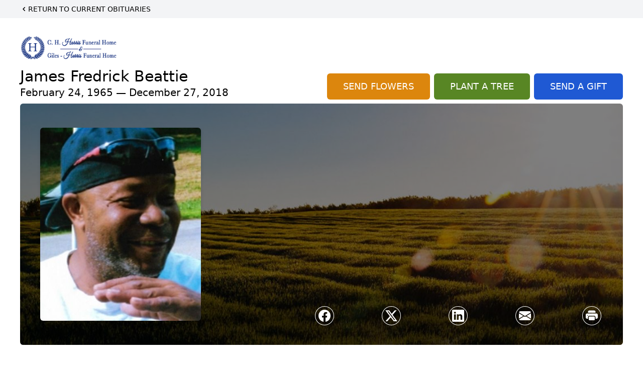

--- FILE ---
content_type: text/html; charset=utf-8
request_url: https://www.google.com/recaptcha/enterprise/anchor?ar=1&k=6Lc1XvoqAAAAAKM7glAGs-l2R5-vd2_gX_Xjb_iP&co=aHR0cHM6Ly93d3cuaGFycmlzZmhjLmNvbTo0NDM.&hl=en&type=image&v=7gg7H51Q-naNfhmCP3_R47ho&theme=light&size=invisible&badge=bottomright&anchor-ms=20000&execute-ms=30000&cb=olkpnh4yuhuo
body_size: 48174
content:
<!DOCTYPE HTML><html dir="ltr" lang="en"><head><meta http-equiv="Content-Type" content="text/html; charset=UTF-8">
<meta http-equiv="X-UA-Compatible" content="IE=edge">
<title>reCAPTCHA</title>
<style type="text/css">
/* cyrillic-ext */
@font-face {
  font-family: 'Roboto';
  font-style: normal;
  font-weight: 400;
  font-stretch: 100%;
  src: url(//fonts.gstatic.com/s/roboto/v48/KFO7CnqEu92Fr1ME7kSn66aGLdTylUAMa3GUBHMdazTgWw.woff2) format('woff2');
  unicode-range: U+0460-052F, U+1C80-1C8A, U+20B4, U+2DE0-2DFF, U+A640-A69F, U+FE2E-FE2F;
}
/* cyrillic */
@font-face {
  font-family: 'Roboto';
  font-style: normal;
  font-weight: 400;
  font-stretch: 100%;
  src: url(//fonts.gstatic.com/s/roboto/v48/KFO7CnqEu92Fr1ME7kSn66aGLdTylUAMa3iUBHMdazTgWw.woff2) format('woff2');
  unicode-range: U+0301, U+0400-045F, U+0490-0491, U+04B0-04B1, U+2116;
}
/* greek-ext */
@font-face {
  font-family: 'Roboto';
  font-style: normal;
  font-weight: 400;
  font-stretch: 100%;
  src: url(//fonts.gstatic.com/s/roboto/v48/KFO7CnqEu92Fr1ME7kSn66aGLdTylUAMa3CUBHMdazTgWw.woff2) format('woff2');
  unicode-range: U+1F00-1FFF;
}
/* greek */
@font-face {
  font-family: 'Roboto';
  font-style: normal;
  font-weight: 400;
  font-stretch: 100%;
  src: url(//fonts.gstatic.com/s/roboto/v48/KFO7CnqEu92Fr1ME7kSn66aGLdTylUAMa3-UBHMdazTgWw.woff2) format('woff2');
  unicode-range: U+0370-0377, U+037A-037F, U+0384-038A, U+038C, U+038E-03A1, U+03A3-03FF;
}
/* math */
@font-face {
  font-family: 'Roboto';
  font-style: normal;
  font-weight: 400;
  font-stretch: 100%;
  src: url(//fonts.gstatic.com/s/roboto/v48/KFO7CnqEu92Fr1ME7kSn66aGLdTylUAMawCUBHMdazTgWw.woff2) format('woff2');
  unicode-range: U+0302-0303, U+0305, U+0307-0308, U+0310, U+0312, U+0315, U+031A, U+0326-0327, U+032C, U+032F-0330, U+0332-0333, U+0338, U+033A, U+0346, U+034D, U+0391-03A1, U+03A3-03A9, U+03B1-03C9, U+03D1, U+03D5-03D6, U+03F0-03F1, U+03F4-03F5, U+2016-2017, U+2034-2038, U+203C, U+2040, U+2043, U+2047, U+2050, U+2057, U+205F, U+2070-2071, U+2074-208E, U+2090-209C, U+20D0-20DC, U+20E1, U+20E5-20EF, U+2100-2112, U+2114-2115, U+2117-2121, U+2123-214F, U+2190, U+2192, U+2194-21AE, U+21B0-21E5, U+21F1-21F2, U+21F4-2211, U+2213-2214, U+2216-22FF, U+2308-230B, U+2310, U+2319, U+231C-2321, U+2336-237A, U+237C, U+2395, U+239B-23B7, U+23D0, U+23DC-23E1, U+2474-2475, U+25AF, U+25B3, U+25B7, U+25BD, U+25C1, U+25CA, U+25CC, U+25FB, U+266D-266F, U+27C0-27FF, U+2900-2AFF, U+2B0E-2B11, U+2B30-2B4C, U+2BFE, U+3030, U+FF5B, U+FF5D, U+1D400-1D7FF, U+1EE00-1EEFF;
}
/* symbols */
@font-face {
  font-family: 'Roboto';
  font-style: normal;
  font-weight: 400;
  font-stretch: 100%;
  src: url(//fonts.gstatic.com/s/roboto/v48/KFO7CnqEu92Fr1ME7kSn66aGLdTylUAMaxKUBHMdazTgWw.woff2) format('woff2');
  unicode-range: U+0001-000C, U+000E-001F, U+007F-009F, U+20DD-20E0, U+20E2-20E4, U+2150-218F, U+2190, U+2192, U+2194-2199, U+21AF, U+21E6-21F0, U+21F3, U+2218-2219, U+2299, U+22C4-22C6, U+2300-243F, U+2440-244A, U+2460-24FF, U+25A0-27BF, U+2800-28FF, U+2921-2922, U+2981, U+29BF, U+29EB, U+2B00-2BFF, U+4DC0-4DFF, U+FFF9-FFFB, U+10140-1018E, U+10190-1019C, U+101A0, U+101D0-101FD, U+102E0-102FB, U+10E60-10E7E, U+1D2C0-1D2D3, U+1D2E0-1D37F, U+1F000-1F0FF, U+1F100-1F1AD, U+1F1E6-1F1FF, U+1F30D-1F30F, U+1F315, U+1F31C, U+1F31E, U+1F320-1F32C, U+1F336, U+1F378, U+1F37D, U+1F382, U+1F393-1F39F, U+1F3A7-1F3A8, U+1F3AC-1F3AF, U+1F3C2, U+1F3C4-1F3C6, U+1F3CA-1F3CE, U+1F3D4-1F3E0, U+1F3ED, U+1F3F1-1F3F3, U+1F3F5-1F3F7, U+1F408, U+1F415, U+1F41F, U+1F426, U+1F43F, U+1F441-1F442, U+1F444, U+1F446-1F449, U+1F44C-1F44E, U+1F453, U+1F46A, U+1F47D, U+1F4A3, U+1F4B0, U+1F4B3, U+1F4B9, U+1F4BB, U+1F4BF, U+1F4C8-1F4CB, U+1F4D6, U+1F4DA, U+1F4DF, U+1F4E3-1F4E6, U+1F4EA-1F4ED, U+1F4F7, U+1F4F9-1F4FB, U+1F4FD-1F4FE, U+1F503, U+1F507-1F50B, U+1F50D, U+1F512-1F513, U+1F53E-1F54A, U+1F54F-1F5FA, U+1F610, U+1F650-1F67F, U+1F687, U+1F68D, U+1F691, U+1F694, U+1F698, U+1F6AD, U+1F6B2, U+1F6B9-1F6BA, U+1F6BC, U+1F6C6-1F6CF, U+1F6D3-1F6D7, U+1F6E0-1F6EA, U+1F6F0-1F6F3, U+1F6F7-1F6FC, U+1F700-1F7FF, U+1F800-1F80B, U+1F810-1F847, U+1F850-1F859, U+1F860-1F887, U+1F890-1F8AD, U+1F8B0-1F8BB, U+1F8C0-1F8C1, U+1F900-1F90B, U+1F93B, U+1F946, U+1F984, U+1F996, U+1F9E9, U+1FA00-1FA6F, U+1FA70-1FA7C, U+1FA80-1FA89, U+1FA8F-1FAC6, U+1FACE-1FADC, U+1FADF-1FAE9, U+1FAF0-1FAF8, U+1FB00-1FBFF;
}
/* vietnamese */
@font-face {
  font-family: 'Roboto';
  font-style: normal;
  font-weight: 400;
  font-stretch: 100%;
  src: url(//fonts.gstatic.com/s/roboto/v48/KFO7CnqEu92Fr1ME7kSn66aGLdTylUAMa3OUBHMdazTgWw.woff2) format('woff2');
  unicode-range: U+0102-0103, U+0110-0111, U+0128-0129, U+0168-0169, U+01A0-01A1, U+01AF-01B0, U+0300-0301, U+0303-0304, U+0308-0309, U+0323, U+0329, U+1EA0-1EF9, U+20AB;
}
/* latin-ext */
@font-face {
  font-family: 'Roboto';
  font-style: normal;
  font-weight: 400;
  font-stretch: 100%;
  src: url(//fonts.gstatic.com/s/roboto/v48/KFO7CnqEu92Fr1ME7kSn66aGLdTylUAMa3KUBHMdazTgWw.woff2) format('woff2');
  unicode-range: U+0100-02BA, U+02BD-02C5, U+02C7-02CC, U+02CE-02D7, U+02DD-02FF, U+0304, U+0308, U+0329, U+1D00-1DBF, U+1E00-1E9F, U+1EF2-1EFF, U+2020, U+20A0-20AB, U+20AD-20C0, U+2113, U+2C60-2C7F, U+A720-A7FF;
}
/* latin */
@font-face {
  font-family: 'Roboto';
  font-style: normal;
  font-weight: 400;
  font-stretch: 100%;
  src: url(//fonts.gstatic.com/s/roboto/v48/KFO7CnqEu92Fr1ME7kSn66aGLdTylUAMa3yUBHMdazQ.woff2) format('woff2');
  unicode-range: U+0000-00FF, U+0131, U+0152-0153, U+02BB-02BC, U+02C6, U+02DA, U+02DC, U+0304, U+0308, U+0329, U+2000-206F, U+20AC, U+2122, U+2191, U+2193, U+2212, U+2215, U+FEFF, U+FFFD;
}
/* cyrillic-ext */
@font-face {
  font-family: 'Roboto';
  font-style: normal;
  font-weight: 500;
  font-stretch: 100%;
  src: url(//fonts.gstatic.com/s/roboto/v48/KFO7CnqEu92Fr1ME7kSn66aGLdTylUAMa3GUBHMdazTgWw.woff2) format('woff2');
  unicode-range: U+0460-052F, U+1C80-1C8A, U+20B4, U+2DE0-2DFF, U+A640-A69F, U+FE2E-FE2F;
}
/* cyrillic */
@font-face {
  font-family: 'Roboto';
  font-style: normal;
  font-weight: 500;
  font-stretch: 100%;
  src: url(//fonts.gstatic.com/s/roboto/v48/KFO7CnqEu92Fr1ME7kSn66aGLdTylUAMa3iUBHMdazTgWw.woff2) format('woff2');
  unicode-range: U+0301, U+0400-045F, U+0490-0491, U+04B0-04B1, U+2116;
}
/* greek-ext */
@font-face {
  font-family: 'Roboto';
  font-style: normal;
  font-weight: 500;
  font-stretch: 100%;
  src: url(//fonts.gstatic.com/s/roboto/v48/KFO7CnqEu92Fr1ME7kSn66aGLdTylUAMa3CUBHMdazTgWw.woff2) format('woff2');
  unicode-range: U+1F00-1FFF;
}
/* greek */
@font-face {
  font-family: 'Roboto';
  font-style: normal;
  font-weight: 500;
  font-stretch: 100%;
  src: url(//fonts.gstatic.com/s/roboto/v48/KFO7CnqEu92Fr1ME7kSn66aGLdTylUAMa3-UBHMdazTgWw.woff2) format('woff2');
  unicode-range: U+0370-0377, U+037A-037F, U+0384-038A, U+038C, U+038E-03A1, U+03A3-03FF;
}
/* math */
@font-face {
  font-family: 'Roboto';
  font-style: normal;
  font-weight: 500;
  font-stretch: 100%;
  src: url(//fonts.gstatic.com/s/roboto/v48/KFO7CnqEu92Fr1ME7kSn66aGLdTylUAMawCUBHMdazTgWw.woff2) format('woff2');
  unicode-range: U+0302-0303, U+0305, U+0307-0308, U+0310, U+0312, U+0315, U+031A, U+0326-0327, U+032C, U+032F-0330, U+0332-0333, U+0338, U+033A, U+0346, U+034D, U+0391-03A1, U+03A3-03A9, U+03B1-03C9, U+03D1, U+03D5-03D6, U+03F0-03F1, U+03F4-03F5, U+2016-2017, U+2034-2038, U+203C, U+2040, U+2043, U+2047, U+2050, U+2057, U+205F, U+2070-2071, U+2074-208E, U+2090-209C, U+20D0-20DC, U+20E1, U+20E5-20EF, U+2100-2112, U+2114-2115, U+2117-2121, U+2123-214F, U+2190, U+2192, U+2194-21AE, U+21B0-21E5, U+21F1-21F2, U+21F4-2211, U+2213-2214, U+2216-22FF, U+2308-230B, U+2310, U+2319, U+231C-2321, U+2336-237A, U+237C, U+2395, U+239B-23B7, U+23D0, U+23DC-23E1, U+2474-2475, U+25AF, U+25B3, U+25B7, U+25BD, U+25C1, U+25CA, U+25CC, U+25FB, U+266D-266F, U+27C0-27FF, U+2900-2AFF, U+2B0E-2B11, U+2B30-2B4C, U+2BFE, U+3030, U+FF5B, U+FF5D, U+1D400-1D7FF, U+1EE00-1EEFF;
}
/* symbols */
@font-face {
  font-family: 'Roboto';
  font-style: normal;
  font-weight: 500;
  font-stretch: 100%;
  src: url(//fonts.gstatic.com/s/roboto/v48/KFO7CnqEu92Fr1ME7kSn66aGLdTylUAMaxKUBHMdazTgWw.woff2) format('woff2');
  unicode-range: U+0001-000C, U+000E-001F, U+007F-009F, U+20DD-20E0, U+20E2-20E4, U+2150-218F, U+2190, U+2192, U+2194-2199, U+21AF, U+21E6-21F0, U+21F3, U+2218-2219, U+2299, U+22C4-22C6, U+2300-243F, U+2440-244A, U+2460-24FF, U+25A0-27BF, U+2800-28FF, U+2921-2922, U+2981, U+29BF, U+29EB, U+2B00-2BFF, U+4DC0-4DFF, U+FFF9-FFFB, U+10140-1018E, U+10190-1019C, U+101A0, U+101D0-101FD, U+102E0-102FB, U+10E60-10E7E, U+1D2C0-1D2D3, U+1D2E0-1D37F, U+1F000-1F0FF, U+1F100-1F1AD, U+1F1E6-1F1FF, U+1F30D-1F30F, U+1F315, U+1F31C, U+1F31E, U+1F320-1F32C, U+1F336, U+1F378, U+1F37D, U+1F382, U+1F393-1F39F, U+1F3A7-1F3A8, U+1F3AC-1F3AF, U+1F3C2, U+1F3C4-1F3C6, U+1F3CA-1F3CE, U+1F3D4-1F3E0, U+1F3ED, U+1F3F1-1F3F3, U+1F3F5-1F3F7, U+1F408, U+1F415, U+1F41F, U+1F426, U+1F43F, U+1F441-1F442, U+1F444, U+1F446-1F449, U+1F44C-1F44E, U+1F453, U+1F46A, U+1F47D, U+1F4A3, U+1F4B0, U+1F4B3, U+1F4B9, U+1F4BB, U+1F4BF, U+1F4C8-1F4CB, U+1F4D6, U+1F4DA, U+1F4DF, U+1F4E3-1F4E6, U+1F4EA-1F4ED, U+1F4F7, U+1F4F9-1F4FB, U+1F4FD-1F4FE, U+1F503, U+1F507-1F50B, U+1F50D, U+1F512-1F513, U+1F53E-1F54A, U+1F54F-1F5FA, U+1F610, U+1F650-1F67F, U+1F687, U+1F68D, U+1F691, U+1F694, U+1F698, U+1F6AD, U+1F6B2, U+1F6B9-1F6BA, U+1F6BC, U+1F6C6-1F6CF, U+1F6D3-1F6D7, U+1F6E0-1F6EA, U+1F6F0-1F6F3, U+1F6F7-1F6FC, U+1F700-1F7FF, U+1F800-1F80B, U+1F810-1F847, U+1F850-1F859, U+1F860-1F887, U+1F890-1F8AD, U+1F8B0-1F8BB, U+1F8C0-1F8C1, U+1F900-1F90B, U+1F93B, U+1F946, U+1F984, U+1F996, U+1F9E9, U+1FA00-1FA6F, U+1FA70-1FA7C, U+1FA80-1FA89, U+1FA8F-1FAC6, U+1FACE-1FADC, U+1FADF-1FAE9, U+1FAF0-1FAF8, U+1FB00-1FBFF;
}
/* vietnamese */
@font-face {
  font-family: 'Roboto';
  font-style: normal;
  font-weight: 500;
  font-stretch: 100%;
  src: url(//fonts.gstatic.com/s/roboto/v48/KFO7CnqEu92Fr1ME7kSn66aGLdTylUAMa3OUBHMdazTgWw.woff2) format('woff2');
  unicode-range: U+0102-0103, U+0110-0111, U+0128-0129, U+0168-0169, U+01A0-01A1, U+01AF-01B0, U+0300-0301, U+0303-0304, U+0308-0309, U+0323, U+0329, U+1EA0-1EF9, U+20AB;
}
/* latin-ext */
@font-face {
  font-family: 'Roboto';
  font-style: normal;
  font-weight: 500;
  font-stretch: 100%;
  src: url(//fonts.gstatic.com/s/roboto/v48/KFO7CnqEu92Fr1ME7kSn66aGLdTylUAMa3KUBHMdazTgWw.woff2) format('woff2');
  unicode-range: U+0100-02BA, U+02BD-02C5, U+02C7-02CC, U+02CE-02D7, U+02DD-02FF, U+0304, U+0308, U+0329, U+1D00-1DBF, U+1E00-1E9F, U+1EF2-1EFF, U+2020, U+20A0-20AB, U+20AD-20C0, U+2113, U+2C60-2C7F, U+A720-A7FF;
}
/* latin */
@font-face {
  font-family: 'Roboto';
  font-style: normal;
  font-weight: 500;
  font-stretch: 100%;
  src: url(//fonts.gstatic.com/s/roboto/v48/KFO7CnqEu92Fr1ME7kSn66aGLdTylUAMa3yUBHMdazQ.woff2) format('woff2');
  unicode-range: U+0000-00FF, U+0131, U+0152-0153, U+02BB-02BC, U+02C6, U+02DA, U+02DC, U+0304, U+0308, U+0329, U+2000-206F, U+20AC, U+2122, U+2191, U+2193, U+2212, U+2215, U+FEFF, U+FFFD;
}
/* cyrillic-ext */
@font-face {
  font-family: 'Roboto';
  font-style: normal;
  font-weight: 900;
  font-stretch: 100%;
  src: url(//fonts.gstatic.com/s/roboto/v48/KFO7CnqEu92Fr1ME7kSn66aGLdTylUAMa3GUBHMdazTgWw.woff2) format('woff2');
  unicode-range: U+0460-052F, U+1C80-1C8A, U+20B4, U+2DE0-2DFF, U+A640-A69F, U+FE2E-FE2F;
}
/* cyrillic */
@font-face {
  font-family: 'Roboto';
  font-style: normal;
  font-weight: 900;
  font-stretch: 100%;
  src: url(//fonts.gstatic.com/s/roboto/v48/KFO7CnqEu92Fr1ME7kSn66aGLdTylUAMa3iUBHMdazTgWw.woff2) format('woff2');
  unicode-range: U+0301, U+0400-045F, U+0490-0491, U+04B0-04B1, U+2116;
}
/* greek-ext */
@font-face {
  font-family: 'Roboto';
  font-style: normal;
  font-weight: 900;
  font-stretch: 100%;
  src: url(//fonts.gstatic.com/s/roboto/v48/KFO7CnqEu92Fr1ME7kSn66aGLdTylUAMa3CUBHMdazTgWw.woff2) format('woff2');
  unicode-range: U+1F00-1FFF;
}
/* greek */
@font-face {
  font-family: 'Roboto';
  font-style: normal;
  font-weight: 900;
  font-stretch: 100%;
  src: url(//fonts.gstatic.com/s/roboto/v48/KFO7CnqEu92Fr1ME7kSn66aGLdTylUAMa3-UBHMdazTgWw.woff2) format('woff2');
  unicode-range: U+0370-0377, U+037A-037F, U+0384-038A, U+038C, U+038E-03A1, U+03A3-03FF;
}
/* math */
@font-face {
  font-family: 'Roboto';
  font-style: normal;
  font-weight: 900;
  font-stretch: 100%;
  src: url(//fonts.gstatic.com/s/roboto/v48/KFO7CnqEu92Fr1ME7kSn66aGLdTylUAMawCUBHMdazTgWw.woff2) format('woff2');
  unicode-range: U+0302-0303, U+0305, U+0307-0308, U+0310, U+0312, U+0315, U+031A, U+0326-0327, U+032C, U+032F-0330, U+0332-0333, U+0338, U+033A, U+0346, U+034D, U+0391-03A1, U+03A3-03A9, U+03B1-03C9, U+03D1, U+03D5-03D6, U+03F0-03F1, U+03F4-03F5, U+2016-2017, U+2034-2038, U+203C, U+2040, U+2043, U+2047, U+2050, U+2057, U+205F, U+2070-2071, U+2074-208E, U+2090-209C, U+20D0-20DC, U+20E1, U+20E5-20EF, U+2100-2112, U+2114-2115, U+2117-2121, U+2123-214F, U+2190, U+2192, U+2194-21AE, U+21B0-21E5, U+21F1-21F2, U+21F4-2211, U+2213-2214, U+2216-22FF, U+2308-230B, U+2310, U+2319, U+231C-2321, U+2336-237A, U+237C, U+2395, U+239B-23B7, U+23D0, U+23DC-23E1, U+2474-2475, U+25AF, U+25B3, U+25B7, U+25BD, U+25C1, U+25CA, U+25CC, U+25FB, U+266D-266F, U+27C0-27FF, U+2900-2AFF, U+2B0E-2B11, U+2B30-2B4C, U+2BFE, U+3030, U+FF5B, U+FF5D, U+1D400-1D7FF, U+1EE00-1EEFF;
}
/* symbols */
@font-face {
  font-family: 'Roboto';
  font-style: normal;
  font-weight: 900;
  font-stretch: 100%;
  src: url(//fonts.gstatic.com/s/roboto/v48/KFO7CnqEu92Fr1ME7kSn66aGLdTylUAMaxKUBHMdazTgWw.woff2) format('woff2');
  unicode-range: U+0001-000C, U+000E-001F, U+007F-009F, U+20DD-20E0, U+20E2-20E4, U+2150-218F, U+2190, U+2192, U+2194-2199, U+21AF, U+21E6-21F0, U+21F3, U+2218-2219, U+2299, U+22C4-22C6, U+2300-243F, U+2440-244A, U+2460-24FF, U+25A0-27BF, U+2800-28FF, U+2921-2922, U+2981, U+29BF, U+29EB, U+2B00-2BFF, U+4DC0-4DFF, U+FFF9-FFFB, U+10140-1018E, U+10190-1019C, U+101A0, U+101D0-101FD, U+102E0-102FB, U+10E60-10E7E, U+1D2C0-1D2D3, U+1D2E0-1D37F, U+1F000-1F0FF, U+1F100-1F1AD, U+1F1E6-1F1FF, U+1F30D-1F30F, U+1F315, U+1F31C, U+1F31E, U+1F320-1F32C, U+1F336, U+1F378, U+1F37D, U+1F382, U+1F393-1F39F, U+1F3A7-1F3A8, U+1F3AC-1F3AF, U+1F3C2, U+1F3C4-1F3C6, U+1F3CA-1F3CE, U+1F3D4-1F3E0, U+1F3ED, U+1F3F1-1F3F3, U+1F3F5-1F3F7, U+1F408, U+1F415, U+1F41F, U+1F426, U+1F43F, U+1F441-1F442, U+1F444, U+1F446-1F449, U+1F44C-1F44E, U+1F453, U+1F46A, U+1F47D, U+1F4A3, U+1F4B0, U+1F4B3, U+1F4B9, U+1F4BB, U+1F4BF, U+1F4C8-1F4CB, U+1F4D6, U+1F4DA, U+1F4DF, U+1F4E3-1F4E6, U+1F4EA-1F4ED, U+1F4F7, U+1F4F9-1F4FB, U+1F4FD-1F4FE, U+1F503, U+1F507-1F50B, U+1F50D, U+1F512-1F513, U+1F53E-1F54A, U+1F54F-1F5FA, U+1F610, U+1F650-1F67F, U+1F687, U+1F68D, U+1F691, U+1F694, U+1F698, U+1F6AD, U+1F6B2, U+1F6B9-1F6BA, U+1F6BC, U+1F6C6-1F6CF, U+1F6D3-1F6D7, U+1F6E0-1F6EA, U+1F6F0-1F6F3, U+1F6F7-1F6FC, U+1F700-1F7FF, U+1F800-1F80B, U+1F810-1F847, U+1F850-1F859, U+1F860-1F887, U+1F890-1F8AD, U+1F8B0-1F8BB, U+1F8C0-1F8C1, U+1F900-1F90B, U+1F93B, U+1F946, U+1F984, U+1F996, U+1F9E9, U+1FA00-1FA6F, U+1FA70-1FA7C, U+1FA80-1FA89, U+1FA8F-1FAC6, U+1FACE-1FADC, U+1FADF-1FAE9, U+1FAF0-1FAF8, U+1FB00-1FBFF;
}
/* vietnamese */
@font-face {
  font-family: 'Roboto';
  font-style: normal;
  font-weight: 900;
  font-stretch: 100%;
  src: url(//fonts.gstatic.com/s/roboto/v48/KFO7CnqEu92Fr1ME7kSn66aGLdTylUAMa3OUBHMdazTgWw.woff2) format('woff2');
  unicode-range: U+0102-0103, U+0110-0111, U+0128-0129, U+0168-0169, U+01A0-01A1, U+01AF-01B0, U+0300-0301, U+0303-0304, U+0308-0309, U+0323, U+0329, U+1EA0-1EF9, U+20AB;
}
/* latin-ext */
@font-face {
  font-family: 'Roboto';
  font-style: normal;
  font-weight: 900;
  font-stretch: 100%;
  src: url(//fonts.gstatic.com/s/roboto/v48/KFO7CnqEu92Fr1ME7kSn66aGLdTylUAMa3KUBHMdazTgWw.woff2) format('woff2');
  unicode-range: U+0100-02BA, U+02BD-02C5, U+02C7-02CC, U+02CE-02D7, U+02DD-02FF, U+0304, U+0308, U+0329, U+1D00-1DBF, U+1E00-1E9F, U+1EF2-1EFF, U+2020, U+20A0-20AB, U+20AD-20C0, U+2113, U+2C60-2C7F, U+A720-A7FF;
}
/* latin */
@font-face {
  font-family: 'Roboto';
  font-style: normal;
  font-weight: 900;
  font-stretch: 100%;
  src: url(//fonts.gstatic.com/s/roboto/v48/KFO7CnqEu92Fr1ME7kSn66aGLdTylUAMa3yUBHMdazQ.woff2) format('woff2');
  unicode-range: U+0000-00FF, U+0131, U+0152-0153, U+02BB-02BC, U+02C6, U+02DA, U+02DC, U+0304, U+0308, U+0329, U+2000-206F, U+20AC, U+2122, U+2191, U+2193, U+2212, U+2215, U+FEFF, U+FFFD;
}

</style>
<link rel="stylesheet" type="text/css" href="https://www.gstatic.com/recaptcha/releases/7gg7H51Q-naNfhmCP3_R47ho/styles__ltr.css">
<script nonce="2y_czL6C5E9t4H8qhE8FKw" type="text/javascript">window['__recaptcha_api'] = 'https://www.google.com/recaptcha/enterprise/';</script>
<script type="text/javascript" src="https://www.gstatic.com/recaptcha/releases/7gg7H51Q-naNfhmCP3_R47ho/recaptcha__en.js" nonce="2y_czL6C5E9t4H8qhE8FKw">
      
    </script></head>
<body><div id="rc-anchor-alert" class="rc-anchor-alert"></div>
<input type="hidden" id="recaptcha-token" value="[base64]">
<script type="text/javascript" nonce="2y_czL6C5E9t4H8qhE8FKw">
      recaptcha.anchor.Main.init("[\x22ainput\x22,[\x22bgdata\x22,\x22\x22,\[base64]/[base64]/[base64]/[base64]/[base64]/[base64]/[base64]/[base64]/[base64]/[base64]\\u003d\x22,\[base64]\\u003d\x22,\x22ZmpJKMKgNMK4wosYKMOwPsOLFsONw4TDvmbCmHzDnsKSwqrClsK7wrNibMO6wp7DjVc8OCnCiy46w6U5wqscwpjCglvCi8OHw43DgXlLwqrCg8OnPS/CscOdw4xUwoXCqit4w6VTwowPw5dvw4/DjsO5asO2wqwEwqNHFcKSK8OGWA/CvWbDjsO9YsK4fsKKwqtNw71kFcO7w7cZwpRMw5w/KMKAw7/CicO8R1sjw5UOwqzDscOeI8Obw4bCucKQwpd2wrHDlMK2w6bDr8OsGDkOwrV/w4MqGB57w7JcKsOfBsOVwopzwq1awr3CjsKOwr8sFcKUwqHCvsKpL1rDvcKTXi9Aw5F7Pk/Ct8OaFcOxwqHDu8K6w6rDjBw2w4vCm8KjwrYbw4DCmybCi8OOwr7CnsKTwpUQBTXCtX5sesOdZMKueMK9LsOqTsO+w6ReADTDksKyfMO/XDVnMcK7w7gbw5rCocKuwrcCw5fDrcOrw4/DllN8ajhURBVxHz7DlMOTw4TCvcOKajJULQnCkMKWB1BNw65sfnxIw7cNTT9aPsKZw6/Cjw8teMOWUsOFc8Kww4BFw6PDmj9kw4vDm8O4f8KGJMKBPcOvwqs2WzDCp13CnsK3a8O/[base64]/w7QRaRtEwqPDhk46WFbCpy0rwpVrwrDDh05kwqMmDzlUw4cqworDlcKFw53DnSBgwqo4GcKDw4E7FsKOwq7Cu8KiXsKiw6AhZUkKw6DDgMOpax7DpcKWw55Yw5/DpkIYwo1xccKtwp3Cq8K7KcKTMC/[base64]/CrMK2d3PCrynDvk/ClF8vw6VQVB/[base64]/anzCp8KOazZpTFZaw6jCsjHDqGPDiAcTasKYbh/CpXZPe8KKPcOkO8OOw4LDtMKTNl5FwrjCgcOQwo8MQSdlalnCvRRfw5LCqcKtf3rCo1VPJyTDq3fDnMKnYhxOHH7DrW1Bw5gvwoDCq8OtwrDDomPCs8KgNsOSw5LCrjc/wprCqWzCtnYCcAvDlwRNw7MYAsOZw4E0wpBawpUhw5YWwqpOVMKNw6MTw4jDkzwlDQrClsKDWcOSJ8OYw4I3GcOqJQ3CslsQwp3CjC/Dr2RCwqk9w4sDAD8ZDgHChhrDh8OKWsOiYgbDr8KUw7swGSQIwqDCisKHan/[base64]/[base64]/CtCd/Rh4RLWfDjj9hwqE1YXEwejUrw7sTwpnDkT1UIcOtShbDozLCumfDhcK0b8Khw5RXcy4kwpExY38QZMOWT2UDwoLDiwVHwopBYsKlCAEXIcODw5/DjMOowq/DrMO4QMOtwro7aMKgw5fDlcONwprDs1YnYTbDlh8/wqPCm0vDuRACwrwWHMOKwpPDqcOaw6jCpcOcL3zDqB8Tw4/Dm8OaAcOdw5wCw7LDrGPDjQ3DknXCtHN9ZsOMeA3Drz1Pw7/DpEYQwptOw6UcHWvDn8OsDMKzX8KvZcOUfsKjYsOHQzJTe8KlUcKzEmdow6zDmRXCtirDm2LCk3LDgXhQw7gsDMOcZVcywrXDjANWDEfCjFkTwqjDkzTDrcK4w6fCg2Qew5LCvS4UwpvDpcOMwpLDrcKOFkPCgcO4HABYwp4mwrQawr/DoULDrznDn3pZBcK+w5UNe8KLwoMGaHLDocOnGQJXCsKIw6vDpAbCvBk6Ikpfw6zCm8O9Z8OBw6JpwrtYwpk1w5hjbMO/[base64]/PcOTTkDCmcOaw6DDhMKPw7TDpHgiw7JIWhh5w4ZRXmNvBlvDpcOrOH/CgGPCi1TDtMKeOlXCtcO8KHLCvFLCgHF0CcOhwoTChWbDmkAfEh3DpmfDj8OfwqQTNxUQQsOvBsKswpzCucOJFD3DhxrDkcO3OcOFwpvDt8KYZmLDjH/DmgcowqzCsMO5OsObVQ9Od07CvsKIOsOxN8K/KWjCo8K5G8KySRPCrTzDpcOPT8Kwwo9Pw5bCvcOrw4bDlBUsB3/DlUMXw6jDr8KQTsK3wpXCsRnCusKCwq/DksKkKWbCucOJI2U+w5Y2WnfCvMOOw6vDlsOVOQBOw6w6worDhFFWwpw7d0TDlCVnw5rDqmDDnQDDvsKzQSPCrcOAwqjDicKXw50rQTc0w5cGM8OOZ8KHAQTDoMKVwpHChMOcH8Oxwr0oI8OFw5nCpcKww69tBcKMbMKCXQLCgMOSwr8/wqlgwr/DgkPCtsO/w6PChybDs8KqwozDnMKgZMOdTFVVw4HDnT0kSMKiwrrDpcKkwrfCjMKpVcKhw5/Do8KgI8O8wqvDicKbwrjDq3w1WU0nw6vCkgXCjyV3wrUnEzIEwppBZsKAwpdrwr7ClcKHLcK4Rl1WfyDCrsKLHFxrasKOw7srLcOWwp7DjkprLsK/IcOJwqXDszbDicK2w7ZHHsKYw63CvRMrwqnCvcOpwqYRMCVUfMKAcw/CsmUhwqM+w5fCoSDCoRnDicKOw7AlwrzDk0HCjsKlw7/[base64]/DiD0USXFXw6fCr2TChsKYw6jDgF5LEMKqZTvCrljDognDllrDgRbDisK6w4/[base64]/[base64]/B8Ovw48/DXs/c2k/QnIWeMO5wpxTMQ/DsB3CqAs/Rj/CmcO/w6d4Smxcwp4GQUslIRRkwrxEw44uwqYLwr3CnSvDtEjCuz/CjhHDn0ZqPDM7SSXCiDpyQcOuwr/Diz/[base64]/[base64]/CjcK3MsO9w73CuDcZExHCtA0tw5XDnMKKYsO4Z8K8MsKUwr3DlVXClcO2wpLCkcKuZkY5w5fCrcKVw7PClCwvRMKwwrXCvhkCwrnDp8Kbwr/DisOswrTCrcO1E8OZwoDCoW/Dtm3DviERw5txw5LCvGYBwpXDkMKBw4/DjBNRPz98RMOTY8K8D8OmSMKUSSARwoQqw74xwp5vD0/DkzQIEsKXNsK3w6ohwrLDkcKRd3zCnE4nw7gCwpjCgwhrwoN+w6s6M1rDikN/KF9vw5jDgcOkKcKtKUzDmcOcwp5Hw6HDm8OGKcK8wrF4w6AMPGoLwpNfC0nClTTCugDDm3zDrCDDgmV9w6DCpmHCq8Ovw57Do3zCiMKjYhl1wrJcw4wAwrzDqMOqcQ5swpIrwqR4dsKedcOMW8OlcXJyXMKVKTbDs8O1BcKqbjFMwovDpMOTw73DpcOmOkoHw4Q8ch/DpEzDl8KIL8KKwqjChj3DtcO3wrZzw6MUw7oUwoNGw7fDkgl3w5kNWDBjwrrDosKhw7PCm8KMwp/DnsKkw5kZQzsfQcKRw5MQb0krEzpVagLDl8Kww5YAC8Kqwp4CR8KfRWTClQbDk8KJwoPDpBwlw7zCuSl2FMKXw43Ds3t+KMKFYC7DssKbw5/CscKiL8O8U8O6wrTCqTDDgSNHOD3DrcK+FcKdwrDCp0rDksKAw7haw7DDrGfCinTCl8OAW8Oww40IWsONw63DjMOZwpFcwqbDuEvCmQFhTBgSFnU7R8OWUFvCryfDpMOswprDgsOFw4kGw4LCnwpiw7BSwpTDgsOPdDQ5BsKAW8OfQsOxwpLDnMOGw6nCvX/DhhFRRMOvKsK0d8ODG8Oxw43ChlYew6fDkHlZwp5rw4g+w5fCgsK6wpDDqQzCpG/DtcKYaiHDsnzCu8KJDiNhwrZGwoLDpMO1woAFLwPClMKbEEVmAEo6LsO0wq5gwqR7DC9aw6lawoLCr8OQw4LClsOcwrRgNcKLw5dEw47DpsODw5MlR8O1GXLDlcOGwoJUKcKewrbCocObdcOEw5l2w7Fbw5NvwpTDpMKKw6UiwpfCs37DlGU+w6DDvVjCsBViXW/[base64]/B8O7PDbCqMOKPMOIdcO9wrITQ8KUwrvChmt0wrgZFHUdIMO+FRTChUQuQsKfH8OEw6TDpHTCvn7Dnj8uw5bCtHgCwp7CsScqBRnDosOIw4Ikw5JIHDjClHV7wr7CmEMSHk/DssOAw4DDuDBqacKdw6sCw5/Cg8KDwozDu8OPYcOywrkZesOvUsKFMsOcPXAjw7LCsMKPC8KUdDdABsOwNTvDp8K/w49ldmDDlxPCu2vCvcOtw7XDtB7CsArCj8ONwoMNw5Bew78VwqvCusK9woXCkBB1w5BVR2PDp8Ozw51zZUdaWGk/FzzDgMKNDigCFll9ZsOcbcOJUsK4Zk/Cp8OjLVHDqcKOPcKEw5vDtAIpDD0bwr4WScOgwpfCqTJhUMKrdjfDocKUwqNVw5YNKsOEKjPDuBnCjicsw6EtwonDjsK6w7DCtn41C1x+fsONRMOgIsOgw7vDmjp9wq7Ch8OsUhg+eMObGsOGwpjDmsKmMx3Do8KTw5oiw4YXRiXDisK/bRnDv3NPw5nDmcO3WMKPwqvCsEMzw7fDicKTJMOGK8OLwpokBD7DgBULSxtewqDCsncELMKewpHCn3zDisKEwrQKEF7ChkPCi8KkwoovD3JOwqUGE1zCnhnCnMOZcxxDwqjDhjB+ZHkVKnIwXE/[base64]/DssKVEiTDpsOVw6sLfMO1ETPDkhLCscOww4DDqBvCisKPfBTDrhLDvDhyXMKJw6ELw4N+w54swoJwwpwEc1tcAFoSScO7wr/DssKrTgnCuGDDj8Klw5lqwozDlMK2KybCl0Z9RcOKIsOAQhXDsTctO8O1PxrCr1HDtlMEwppdf1fDtxBnw7NrSybDrUnDksKRVzTDoVPDu13CncONKww3HncIwpxEwpE9woBzci5ww6bCsMOpw6LDmD0mwoc/wpfDvMO9w6o1w5vDuMOfeWI8wphXSiVdwq7CglVlccOcwprCi3p0RRPCgU1Lw5/[base64]/w7hew5XDnjtuMmbDqzvCrgZJwq7DmxAXDyvDmcKNURRDw6dWTcK3RHbCviFZE8OBwpV/wpTDocOZSjnDjsKnwrBJD8OffF3DuRAywrJHw5Z9UG8gwpbDtMOmw54cInhtPgHClsO+BcK/WMObw4poL2Mvw4gCw5DCvn8vw4zDg8KeKsOwLcKLLMKLYAXChDtoGS/DucKUw6g3GsODw43CtcKmZlXDij7ClsOiUsK6wpJSwrfClMOxwrnDkMKpV8OXw4TCv089DcOIwq/CncKLAl3DrBQXRsOHel9Ew4bDpMO2cWTDqnoLWcOawrNTZyN0RBzCjsKKwrBKHcOTDUPDrhPCpMONwp5IwpADw4fDhEjDhBMVwp/CksOuwrxZDsOVc8OdHzTCo8KmPloywo9IOwg2RErCrcKXwoALSmJxP8Krw7rCjnLDmMKuwr1jwpNsw7DDlcKqJm8yfcOxCUnCuS3DucKNw4pYPCLCusKzUjLDrsKFw6pMw7Nvw50HNzfDvsOlDMK/YcK/R1xRwpbDlHZ+ciXCh3k9MMKsK0l/wrXCssOsFEfDosODG8Kjw4PDq8ONaMKkw7Qmwo/DhcOgHsKTw6jDj8KUbMKEfEbCnG/DhDZ6BcOgw6TCvMO3wrB1w4wEB8Kqw7pfPxzDpghsNcOxOcOCXxsswrlaUsO/AcK7w5XDjsOFwql7MWfCl8OAwoHCmwnDjBjDm8OJKsKTwozDjT7Di2/Cq0zCvWgywpcSTMO0w5LCkMO6woIUwobDp8O9QRV0w6tNQMK8XVhcw5ogw7fDtAdufk/DlAfCiMK+wrlIWcOfw4YFw4UDw53DgsKALGkHwpDCtG4zdMKkP8KpL8O9woLCp3kHY8Kwwr/CvMO2F1B9w5jDlMOLwppIZcOmw4/[base64]/woLCmTJSwq/DmgzDjAHChRQ4JyhDw7LCqhPCoMObWsKhwrpfCMK4EcOvwpvCkmlrSXYTBsK5wqIjwoI+woMOw4/[base64]/[base64]/CumlqwofCt8OowqzDjG7DlsOCNFcvSMKzw5jDgAIOwq3DgMKHwpTCqcK6SQLChE4Zdht6ZT/Dk3rCijfDrVg6wosOw6fDp8K/SUcmw4/DpMOUw6MLVFbDg8KKYcOsVMOqRcKdwol3KnU1w5xowrXDm13DmsKtd8OOw4DDm8KRw43DuRFmLmpAw4wcDcOIw7xrDH3Dv1/[base64]/CtUURwqpyG8OgZsK+w53DucKIwoZ7wqjCnhvCv8K9wrDDqXkzw7rCn8KHwpA4wr96GsOYw6klAcKdak8pw4nCu8OKw59Vwq1owobDlMKpQsOiCMOGG8KgDMKzw5I0KCTDkGrDs8OEwpk9fcOOfcKdOQzCvsKuw5QQw4PCgTzDn0XCjMOfw7x0w60EbMKLwoLDisO/OsO6McO3wqHCjnY6w45bcUFEwrJqwosgwrsvan8AwrjCsgE+WsOXwqhtw6TDqQXCkQ5DdH3DjWPCtsOQwphbw5PCmVLDn8OVwqXCg8O9bDxVwoTClcOvc8KZw4nDhhrCjnPCiMKLw4bDvMKKPlXDrmPCuFTDhcK9P8KGV2x9UUo/wrLCpTRhw6HDk8OceMOpw7TCohRAw4BxKMKhwrcxOS5sAS7DoVTCu0dVbsOIw4RfYcObwq4udCbCsikhwpDDo8KuCMKCUMKLCcOQwofChcKCw6RWwoVRYsO/bVfDhFI0w7rDrS3CsTwGw50eQsOzwpFBwqbDvsOlw79HajAzwpXCusOrVnTCscKpT8OZw7M5woM1DMOYKMOkIcKvw4cZfMOqCDrCrnwfaH8Jw7/DmU8twqrCpsK+R8OPXcOYwqnCr8OeNy7Dt8OPBSQxw5PDtsOAC8KvG2zDkMOIVwLCscK/wr0+w4pOwobCnMKodFYqLMO6RwLCojYvXsK6TxzDsMKDwrJ/ODjCumnCnEDCiSzDqBgSw5h6w5vCjXvDviljc8KDIAI9wr7Dt8KoHgvCug/[base64]/[base64]/wrMBJcOlMgbDoMKPwojCsMKOwoh8OGwlClItwoTCpHEbw6cYIFHCrSLDuMKqM8OHw6TCqQVeexnCvGDDhGnDhMOlMsOsw5HDiD/Ciy/DksKTTmU4dsO9CsKlTkF9VjtJwrXDvWIRwo3Do8OMwpIWw6HCvsKrw58/[base64]/CngE0fURbekREUxRtf8KVKcKDwqgTbsOGU8OdMsKVLMOAS8ONFsKpEMO3w44Ww4YBTMOYwp4cSAweKgZ6OsK7PTFRLnhpwpjDjMOEw4F5wpNPw48xwo9+Ngh5UHvDj8OFw60+WjjDs8OMXMOkw47DucO3XMKQShnDtG3DrCJtwoHDhMObeAXCocOyQ8ONwqsGw6/DnCE7wqt+K3guwp7Dgj/ChsOtNsKFw6rCgsORw4TCoQHDl8K2bsOcwoJqwqXDtsKFw7nCmsKMUcO/eCNuEsKVDQ7CtQ7Cu8K+LcKPwoLDlMOjGwI1wpnDtsOmwqoBw4nCizLDvcOOw6DDssOiw6HCr8Ktw6A3ECVJD1vDv3YIw4Etwp54GVxFJ1XDnMOYw4jCmHzCqMOwCA7Cm0bDucKwNMK4FGPClsO3UMKBwqUHcl5kOsKSwrJ2w6HCrTptwqzCi8K/NsKywogCw4NBOMOCESHClsK6JMKVZi9twonCl8OYAcKDw584wqxPdCB/w6bCuCECMMKpBsKyaEkSw4c1w4rCm8O5BMOZw41dM8OHA8KuehBSwq/ChcKYBsKpMMKoesOJC8O8OMK7PE4YPsKNwoUMw7LCpcKyw6JPZDPCk8OSw4nChDdLUjEfwpHCk0gCw5PDjFzDm8KCwqcVeCbCt8KaLwPCosOzQFTDiSfCml9xWcKdw4/DtMKJwqBPC8KCYMOiwqNkw7HDnW5DNMOcDMOoSARvw6jDqGhRwoA1DMK9X8OwBm/DvmcHKMOnw7XCmg/Co8O6Y8OVVn8qC3s0w6sFEwrDt0cmw5bDlT7CjlZMSS7DgxbDjMOcw4Uzw6vDmsKTA8OzaHxpZMOrwpUKO3HDlMKoCsK9wo7ClBdMMMOew6lsYsKtw4sldyEuwpdaw5TDlWUUf8ORw7rDlsObJsK9w7R9wqRpwqBiw45BKDlUwqzCqsOrdwnCqD4/e8KjOcOKKcKHw5QNOxzDg8KUw7PCscKmw67CpDnCq2jCnQDDtF/ChRbCm8KPwrLDrn/Cq35XcMKzworCvR/CsWHDl1oZw4AqwqTDusK2w6/DsiQOU8Ozw6zDscK4fcOJwqXDvMKNwo3CtzJJw4Jlwrtwwr1ywo7Crz9Mw452GXzDmMODCxHDr0XDm8O/EsOVw4d/w68DJcOAw53DhsOmD3PCngIZWg7Dtx5Rwp49w5/DnXcqG37Ch0APAcK7S1Ruw4R0PT5pwp/[base64]/Cl8OiwqLCnW8YwrvDr0JRLD9FAMOzwqHCq2PCiRcvwrPDtjlSQ34CPMO2Jy/CjcKdw4HDnsKFekTDhz5uHcKqwoAkfHPCu8Kxw55EJkhtZcO7w5vDhxHDpcOtw6c7dQfCk1tSw7BNwpdBCsOhAjrDnmfDnMOLwpQ4w4ZxORzDpMKufUvDksOmw7/CsMKBaTQ+IMKOwqDCl1AlXnMVwqE/AGvDt1HCgxZcSsO/w5wCw73Cgy3DqkbDpALDmVfCixDDqsK9UcKZZTsWw4kEHBVDw6cDw5slIcKlMQkhTVphBTQQwo3Ck2nCjwvCkcOawqJ/woA8w77DpsKAw4BUaMOGwobDqcOoAyDCpkLDoMK1wrIQwo0Jwp4fF2DCpUJ+w4swfzPCnMO2EsO0d33Ckm0iHMKKwpo7YFADAMOGw5fCuDw9wqLDksKAw7nDmcONBB15YMKcwrnCvsO0dhrCp8ODw4HCmy/CrcOSwr7Cu8KtwrxrPzHCoMK9YsO2SmHCiMKGwpjDlmsswp3Dgk0iwoLDsQUxwovCjsKawqx1wqVKwoXDocK4bsOCwrbDtS9lw7E0wpRyw4TDv8Ksw5MNwrBbCMO/Cg/Dv0fDusOLw7Y8w4A4w4k5woUZXltoBcKpRcKcwpMobVvDrQXChMONFkxoCsK8X15Aw6kXw7jDv8OEw4fCssKqKsKFKcOSbyHDl8KgFMKuw6vDn8OXP8O1w7/[base64]/[base64]/[base64]/DgBEXwqfCgXtvwpbCn2l6w5LDhgcewq4Fw7cHwqRMw4hGw6tvEcKZw6/DkhTCg8KnNcORQcOFwqTDiwgmciN8BMKFw6zDm8KLGsKEwpY6wr0cKwZPwpvCk0QWwqfCkx5gw4zCmkdew7I1w7bDgwgtwo5bw6XCvcKfLlfDlwZxZMO0S8Kzwq3Dq8OOTi8HL8Ozw4LCjyHDh8K6w67Dq8O/[base64]/[base64]/DgExpw7Mxw7trw7U6wqfDq8KrGCPDi8K1wowpwrrDlUtXw7ZrBA8+QXbDuTfCkl9nw4c1aMKoBAsRwrjCusOtwovCvzorGsOIwqxLZ2USwozCu8KdwqjDgsOlw6bChcO4w5/DusK5V2xvwqzCoTVkOwHDicOmO8OJw5rDvMO9w6Ntw6rCrMK1wrzCmcKzIWTCgQluw5/[base64]/USfDocKoacO7w70Sw74nPcOTw7rClsO4w5HDnxPDq8ORw7zCs8KIWlnCmk4vXMOtwp/[base64]/Ctm/DqghOwrvDjsOSNQJXw5h/AhrCs8Ouw4LCgz/DpiLDojTCksO4wq9SwqABw7zCtyvDvcKMfcKuw6YReXgUw6EMwrZxUFd1aMKCw51UwoPDpDcKwq/Cq3rCgEHConB8woTCpMKmw6/CuwMgwoFTw7N2SMOZwojCpcOnwrDDo8KKc0U7wp3CvcKXcjDDlcOcw4EWwr/DkMKbw5BtQUnDi8KsBDXCpsOKwpJbcxh9w5ZkG8O7w7DCucOTLVofw5AhcMO/wptZHD4Ew5ZhZ0HDgsO8fEvDvkcrbcO5wp/ChMOYwprDjMOXw6Mjw5fDqsK6wrB8w4nDmcOHwoXCvsOjfjwlw4zCisO4wpbDnyoBZ1pAw7bCnsOfNCvCt13DtsOoWFvCpMOcfsKQwrrDusORwp7Cm8KWwpsiw4oYwrR4w6DDnUzCsUzDjm/DlcK1wo3DjSBXwoNvTcKVCsK8GsOUwp3CtcKBUcKcwrR5G2FnAMKTaMKRw5Adwpcce8KBwqdfUg93w7hOdcKAwp8xw53DiGFvbTvDtcOlw7DCmsKhIG/Dn8OAwq0Zwoc7w7puMcObbUleNcOIYMKtC8OcIhfCsTQgw43Dg0M5w450w6s1w7DCvHo1D8OhwrzDrG0hw4PCoGbCksOsHnvChMOGERsiTh0BX8KWw73CtlXCn8OEw6vDrVfDt8OkZD3DuT0Rwrhhw4k2wqDCkMOPw50SP8KKRAzCvTHCvw/CoR/Dgn4Mw7nDi8OMEHINw4spXcOowoAGVsObYVpfYMOxDcObasOWwrzCnGTCsFYsUMOXBhjCvcKGwoPDoWtGwqdiEcOdP8Oqw5fDujNdw6TDo3ZHw47CqMOmwq/DuMO4wpLCg1PDkitZw5LCiFHCvcKOIU0Rw4rDpsKjIGDDqcKiw5sFLGXDoXrDo8KswqLCkzIewpLDqRfCisOJwogowp0Zw7LDixAAAMO7w5PDkWcDMMOBccKNBzvDrMKXZRzCosKcw6s0wqcPCx7CgsOnw7cgU8K/wpkgZcKQWMOOLcKsAQZSw5sLwoYZw7nDiTvCqiLCpMOhw4jCtMKvMsOUw43DpzrCisOdR8KGencZLTMEPMKXwqnCkiIkwqLCjl/CpFTCoEEhw6TDnMKiw7dGClkbw57CvFnDmsKiDGIKwrF3csKew6NowpV/w4fDjRXDrFNAw7kMwrg1w6nDp8OOwqXDs8Ktw4IfG8K0w77CswDDjMOiV33Cny/[base64]/[base64]/DtgbCkEHDqXLDinAMfFwWSwfCrsOhQVs9wq/[base64]/Dg8OZwoUUw4cyw6HDmk7Dn1Eww7YmNwbDuyINEsOowrHDuko5w5TCjMORakYww6fCncOvw5jCvsOqDxsSwrcwwoXCjR5mVTPDszjCv8OsworCnxh9D8KoK8OrwqbDp1vCukLCp8KGPHgaw7d4BXTCmMOXD8O6w6/CsWDCk8KOw5cPfHVlw4TCgsOYwrYLw5vDvDrDgSnDmB8Kw5TDq8OQw7vDrsOBw53CnRNRw6QfPMOFd0TCumXDrHA5w50iHGNBAcKIwpcUG3MRSUbCgjvDmsKOZMKUQErCjBhqw6Fbw6vCkxNow5wTbDzChcKWwohAw7rCr8K5ZXE1wrPDgcK6w5hfLsO7w5Rew7/DpsOcwrAfw5paw7nCssOQdjLDjy3CsMO6YWUNw4JrdDfDgcKWc8O6w4Jdw4Yew6fDmcK2wohCwofCu8OTwrTClE19ExXCqMK8wo7Dh3tLw5lxwrLCt1h9wrXCok/Dr8K4w7JOw7bDusO3wp8hfsOZJMOawo/DoMKowqBITFgaw71Hw6jCkiLDlw4tQxIyGErDqcKxdcKzwoVvL8OQS8OEUjJTJsKkLwYcwodiw5oVaMK0VMObwpfCpHrDogoEHsKdwoXDixoZJMKmEMOFWXcjw6jChcOYFUnDqsKHw48aezbDhsKSw7BLV8KkPSDDqWVYwoRawpzDisO6fcO/wq/CpMKnwp3ChUJqw4LCvsOvETjDq8Omw7VbM8K3ODccIsKpD8Orw53CqDcnIcKVXcO+w53Dhz7DhMOjIcO+eSfChsKvM8Kbw5AXcSUWYMKaOcOEw6PClMKuwrMyccKqasKbw4tsw6TCg8K6OlPDgzEowpJzKypsw7zDvCXCt8OpQ21pwq8EEwvDjsOswo/DmMOQwqrCpsO+wqjDiQdPwqfCiSrDocKxwpUcHAfDoMOiw4DCvsKPwrxtwrHDhypyeGDDjjjCpHAEMXbDnBdcwqjCuSNXBMODKSF7fMKtwq/DsMOsw5TCmE8RScKTG8KWAsKHwoAFMMODJcKfwqzCiGbDssOCw5dDwoHCpGJAGFDDlMOhwp9bRVclw71Xw4sJdMONw4TCr2wzw5Y4OFXDh8KZw7JKw77DocKYRMO9fCZCJn9wTcKJwprCiMKpcgFjw6M9w4/DrsOtw5cMw7fDrwMQw6TCnwDCrkTCn8KjwqEIwp/Cl8OkwrAew5zDksOGw7jDgsOVTcOydkXDskwjw5/ClsKdwpNMwqDDmsOpw5YRGCLDi8Kqw45NwodIwpXClC9Sw6lewrLDskRXwoheGGfCtMKywp8UbHogwpfCqsOfS0sTHcOZw54/w58YLBdVccOswoEsFXtNQRkLwrthfcODw5tqwpp2w7/CkMKIw41xF8OxV0rDmcKTwqDCkMOQwodcC8OHA8OXwoDCuTdWKcKywqzDqsKzwpEtwpzDux5JdcKfVRIWUcOkwp8zMsOnBcOZXwrDpi5gYcOrcXTCi8KpKwLCrcK2w4PDtsKyS8O2wr/[base64]/DisKnAmjCvi4kK8K4FMK1bsOAw4tiGG3Dj8O/w7jDrcOIwrHCkMKTw4VRCsKuwqfDm8OzZCnCk8KIc8Ozw4x4wr/CksKmwrZjOcOPGMO4wp0PwqrDv8KfRmPDsMKTw53DoFMjw5AFS8KKwpw0AlnDq8K8I2tfw6LCnl5bwpTDtmDClhXDuxPCsThWw7vDpMKCwpnCq8Odwrw1GcOgecKPRcK0PXTCg8KhAiVhwo7Du2RewqUZOSADPxABw7/CiMKYwrPDusKpwrZiw5sbRgkxwplWTBLCksKfw7/Dg8KLw5rDvQnDrEorw5HCosKOGMOIY1HDtFrDnxHCgcKSbTsiUUDCgV3CtMKLwplaST9tw5nDjScBT1jCsyLDtg0JCz/ChcKiDMOfRg95w5JYGcK4w5FoTDgeT8Oqw4jCi8KtDRZ+w77Do8K1HX4FW8OPCsOIbQvCnWcKwr3DkMKawpklJwrDqsKHEMKLWVzCtz7DgsKYTTxGBzbCksKQw6sqwq8qG8K3UsOMwoTCrMOuRm9PwqIvXMKIGcKfw5/[base64]/CncKAw4wGLsKvHcK6wo7DrsKKDsOTQAdZwohqM8ONfsKsw4fDmwJAwrtsHjAZwqXDtsKSDcO5wp4ew7/[base64]/wpTCh3kYZsO5PMONw45mUEfCnXbCuAbCkFXDpsKlwqkjw5PDrMOUw4t5KmfCryLDtzhtw7QFLHzDj3fDoMKLw55CW1MJwpbDrsKZw6XCgcOdMjcGwpkNwp1gXDl4a8ObUD7Dt8K2w4LCocK6w4HDvMKfwp/Dpj7ClMOASQ7DvC8/IGV/w6XDo8OcKsKlLMKPL0fDssKiw4AOSsKKf394fcK0EsKyEVnClF3Dn8OCwoXDpsOsU8OfwobDl8K1w6nDkhY3w6UgwqYfIlYcSgEDwpnDin7CtlDCryDDmzPDgUnDszXDs8O+w4ArIVHCk0pHB8O0wrsbwojCs8Kbwr8mw7k7G8OAe8Kmw6BYI8KCwrvDpMKEwqlZwoJ/wqxlwrB3NsOJw5hUIT3CgVkTw7LCtwrDm8OBw5Y/OHTCsxphwqVhwo4nF8OPKsOMwoskw5Z8w5p4wqBkXmLDqwTChQzCpnV9w43Dq8KRacOEw5/Dt8KRwrnDlsKzwqDDqsKqw5jDnsOFHUN7WWhfwoXCvhVFdsKvGsOsDcOAwqw7woHCvgB9wodWwqZiwp5oOUkrw4osAF0ZIcKxDsOXLW0Tw4HDq8OLw7HDrUwecsOIAx/CrsOAC8ODUFXDvsO5woUVPMO1acK2w7AGdsOXWcKfw4Qcw7Fhwp3DvcOow4PClRrDkcKLw5x3AsKZIcKYa8K5S33Dh8O4ShFAXiIrw69twprDtcO9wo4cw6/CnTI3w67Co8OwwqvDjMOQwpDCt8KtGcKgM8Kzb08GVcODF8KBAMKEw5EuwrdjYAoHUcOHw7sdcsOAw6DDksOOw5EbOxHCn8OJU8O0wqLDuzrDkh5Rw4wiwqZ+wpwHBcOkQMKiw5AyYlvDiXDDuHzCg8KgRApzay4Hw4vDhVA4NMKCwod5wrc6wo7DjG/Di8OwfMKcA8ORAMOvwq0gwoolVX8EGFlhwoM4w5kZwrkXUR3DgsK4XMOPw65wwrPClcKTw4nCvEJwwoLCjMOgLcOuwrDDvsKpE3XChgDDk8KgwrHDksOKY8OJQhvCtcKkw57DnwPChMOUAjPCu8ORXH8gwqsQw4LDi2LDmVfDj8Kaw7g1K3/DimjDncKgXMOeccKvacOkZjLDrSZzwrhHJcKfKRRXIRMYwoHDh8K9MWjDj8O7w4jDmMOEH3c1RhLDjMOpQsOTdTgcGGtRwpfCijh7w6nDgsO0AhcQw6zClcKywr5Hw4IJw6/[base64]/wqbCm8OmHsOHX8K/DTfDncKXDMOYXcOJw7J/HA/[base64]/[base64]/DpXTCv3rCmcOQVMOjXMKHJMOWc8OULsK6MQpTcxLClsKNTMOcw6ktOBoiIcOEwqhkDcOQO8OWMsK/wojDhsOWwpUrQ8OkIDvCsRLDtU3CpmjCghRawo8tGm8EX8O5wr/Dl2XChQkBw6bDtxrDpMOJLcOFwpt3wo/CucOFwogdwqnCqsKhwo9Gw6hZw5XDncO8wpHCjiTDmhXCh8OIQjTCi8OcUMOtwqzCt2/DjsKew65vWsKKw5Q9C8OqZMKjwo82LcK/[base64]/[base64]/Cn8Ofw6rDsyPDpEx8wo1rfgJ8Ul5pUsKuwq/DuwnCkzjDtMOew6I3woZRw44BecO5TsOmw7hnAD4IaWnDulodWcOUwottwqrCo8O7T8Kvwq7CscO0wqfCiMOdMcKBwolwXMOIwoLCvcO1wp/DmMO4w6ggOcKoSMOmw7LDkMK5w41JwrzDtMOVekkAARQFw65xEyFOw74qwq4peFvCksKxw542wpJTZg/Cg8O4bwbCjTQowpnCqMKHKhbDjSQ+wq/[base64]/DkcKPw5cew5PDpEdnw65Pw5Uve2DDlcK8FcOawoHDhcKKZ8OTDMOybxY7GgN+VzRIwr/CvDnCq19wISHDpsO+YkXDncOaalfCrlx/asOXFRDDh8K4w73Dkn8fYcOLesOswoE2wpjCgsOEbSclwqjCtsK2woctZg/Cg8Kpw4xvw7rCn8OwAsOCDhhowqPDpsOwwrAmw4XCuknDg085T8O0woc/D2I4BcKWcMOMwoXDtsK3w77DuMKdw7Bzw5/CicO5GsOlIMKBcTvDtcO+w75Kw6AEw4g4egPCuy7CoSpsJsKcFm3DtcKVKcKeWWnClsOYF8OCV17CpMOMewDCtjfDmMOlNsKcOCnDhsK6Umo2UltgGMOibjgyw4pWQcKrw4Jew5HDmFw7wqzDjsKgw7TDq8KWP8OEby4CJkkJfwrCu8OEK0oLCsKRJwfCtsOJw7/CtU9Iw7rDisOEXg5dwoIaCcOPWcOAUG7CgMK8wpsgMXrDhsOIFsK5w64lwrfDtArCvhHDtDNVw5k/woHDjMO+wrBLNnvDuMKfwpTCvDBfw6rCocK/AMKFwojDnknCkcODwrbChcOmwqnClsONw6jDqwjDisOZw5lCXiF3w6nCscOqw7zDtwplZhnCryVafcK9c8OGw5LCicOwwp1Rwp8RFsKFWHDDiQfCtgPCtcOWJcK1w6RHDcK6W8Kkw6PDrMO/Q8OhGMKjw7LCm2wOIsKMcQrCkkzDn2rDu3F3w5UPAgnDncOdwqDCvsKqCMK/W8K4WcKpPcK9HlUEw60LWl0UwpHCocOSDzjDpcKgIMOHwqIEwp4xYsO5wrfCs8K5BMOFMifDksKZKVVSb2fCpE8ew50kwr7CucKcfMOeWsKPw48Lw6EJHQ1sJiLCvMO4w5/Dg8O+cH5bIsOtNB4Tw69QF1FVOcOVH8OsHgLDtWPDkXQ7wrjCnnfClifCkVBmwphlbjREIsK/VsKJPjJXKBRTAcOFwo3DmSnDlcO4w4DDjC7CmMKPwpd2J1DCpcKcKMKdfHRTw45kwq/CuMOAwonClMKcw5Z/d8Kbw5BPecK7P3FDQnPCs2nCqBrDtsKZwobCrcK/wqnCoVlHLMOfbCXDi8KQwpBZOGbDh3TDoXPDs8KSwpTDiMOew7JHb0nDrxPCn206LsKFwpjDuRjCtWfCqlB0HcOpw6sGAg4zHMKXwrEDw6DClsOuw5UuwrjDkXorwqPCrAnCrsKOwrZKQVjCpiHDvVTCpSzDicOTwrJ1wrrCo1J4U8K6VCLClRYuFQzCjXDDmcOIwr/[base64]/[base64]/DlsOqbFbDicOow5lEwoNyCAAwGMOjJQtBwq3ChcOdYDw6ZHBCJcK3asO1Og/CoTQJd8KEYsOddlMbw4jDn8KXMsKHw5ARKUjCoW8gUVjDn8KMw6vDgSLCkxzDpkHCu8OTHhJwW8KhSjx0wqIYwqDCn8OYFsK1D8KIKQpBwrHCr1cNLsKXw5rChMKcK8KXw5bDjsOWWmsPKMODOcOxwqjCuG/DosKhaTHCi8OJSSvDpMOdUzwRwqNZwrkKwoPCihHDmcOaw5AuXsOpCMO1HsOARcO/YMOxe8K3K8KJwrAEwpR8w4cYwoAeBcK3IGnDrcKvLiZlW1slW8OLfMKUG8OrwrNbXWDCmCnCrnvDs8Oyw552Yy7DtsKpwpbDosOWw5HCkcOZw7lZfMKVOlQqwq7CjsKoaTDCtENFVcKyD0fDk8K9wq84OsKLwqJDw57DtsO9HzZuw5/ClcKCZ1xsw5rClwzDjlbCssOVTsOhYDILwoDDjRjDggDCsjx6w6V+DMO4wpDCgzFTwqt5wr93S8Otw4QWHzzCvh/DvsKQwqt1I8K+w5hFw6NGwqZgw7ZMwrkPw4HCicKPUVjCl09iw7YrwozDvl7DkAx3w7xBwqtow7ArwovDlyYic8KOcMOZw5jCisOrw4ZywqHDg8OLwoPCoHkywqMrw6DDr3zCvX/DlmjCiXDClMOkw4bDusOOW1Bswp0DwpnDumLCjMKOwr7DswYBJwLDu8OAAi4YQMKtPxwDwojDvDfCoMKEFGzCrsOsMMKKw7fClcOjw5DDrsK/[base64]/CssONWcOuw53CoX3ClzMrw6zDmx5jwrbDm8Ogwr/CvMOsYcOcwpzCikLCtkvChDNHw4nDlVLCkcKlAHIGEMKjwoPCgzE+GRfDgMK9CcKKwpvChAjCocKzbcOSW2NXFMKDWcOiQAw8WcOJK8KTwpzCjcK7wovDuC9Fw5RCw4XDhMKKe8KhUcKjTsOIHcOVJMKQw7PDvT7Cim3Dmy1CAcKIwp/CrsOawoDCuMKnUsOfw4DCpBJqdWnCojrCmC1BAcORw7rDlTHCtH42OcK2wr06wps1WgXCgwgVd8Kmw5vCjcK6w49YKsKABsK/w6pMwocvw7LDj8KBwokhf03CpcK9w48OwoQaHcOKUsKEw7zDuyc0a8O/J8Ktw4vDhsOeTABvw4nDmgXDnDDDlyNCAQkMKhvDp8OaQQldwrHCqGvCvUrCjsOnwrzChsKiSAvCsSbDhyV/QSjDukTCikXCh8OCE0zCpsKyw7zCpk0uw7ACw6rCrgTDhsKUEMObwovDmcOkw7jDqRNlw6TCuwgvw4XDtcOGwobCqR53wqHCnSzCkMKpD8O5wq/CnB9Gwr5/Yz/[base64]/Dm3LDqx/CoMOlwo5YbMKSUH5FesKJdcKcOhZCJhjCozfDqcOew7DCqCtIwpAQUnIUw5YMwrx2wr7CnibCuWtdw5EqHm/Ch8K5w7nCncOgGFVDRcK3OXocwqtDRcK3R8OSUMKmw6t7w6TClcKtw45Aw4dbHMKGw67ClCfDtkY9w6HDmMOtI8KHw7p2UHbDky/Ct8KuQcOoDMOkbBnCsXRkF8KBw47Dp8Oywoxhwq/CncKWP8OHHEpjH8KQSyt0TyfCtMK3w6EHwqbDnBPDscKIWcKrw4QdSsOrw4/[base64]/DuMK3wqvCmEfCnsO1woDDhcK8w7EBJXBPw6jCskbDusOceiV5OsOWTRUXw5DCmcO1w7DDqhtiw482w4ZmwrvDnMKABRQcw4/DhcOrQMKDw4xbFTHCoMOvSyghw7RYQMKHw6DDnT/Cs1rCgMKcEVbCs8Oaw6fDoMKhRWLCl8OGw5AIeknCmMK/[base64]/JBbCtcOXw55lR1UAwpXCpzHDuMOpAMO3IsOnwqbCsU1JATU6bBXCggXDhxjCsxTDjwk0PFEFN8OaJz3Dmj7CkFPCrsOIw4HDhMO0OsKAwogWPMOjaMOaworCj1vCtQ5NFsKVwr8AAmcScU4EY8ONajPCtMO/w4Eewodkwrplex/DoyXDksOXw7jDqQMgw4TCmkZzw5zDkBjDkDMhMiHDqcKOw6zCkMOgwqB6w7rDiBLClMOswqrCtm/DnzrCqMOzDT5CH8KKwrgBwr/CgW1jw5JYwptYNsOIw4g4VjzCq8KWwrIjwo06ecOdN8KDwo1HwpsFw5Qcw4LDjArDr8OhXm/Cuh9+w73DusOrw5xvLhLDtcKGw6lYwop2ZhfDgXUww6rChmpRwqE3wpvCtRnDo8O3ZiUfw6ghw788GMOvwo1dw6/DrMKCBAt0X2QCYAYuFBXDpMOyN102w4nDi8OMw6XDjcO1w6Vqw6HCgcOkw4nDusOrAEJqw6FlLMOXw5DDiizDn8Oiw7AYwqJ6PcO3OcKYZk/DjcKTwrnDgG1oZCA3wp4tCcKqwqHClsOScDRhw4Rhf8OaUWjCvMOHwpZ0Q8OjNAHDncKhFsKbKmd5fsKPVwM/HCsdwrHDt8O4GcOZwpdWRijCvkDCisOhE1wVwoM8XcOXKBrDsMKVZAVnw6LDgcKeLG9xKMOxwrZUORVaJMKmeUDCmwjDmSQkBmTDvCd/w7FjwoNkMxw+Bk7Cl8OZw7Z5UsOHfyFWKsKgXGlAwr4uwpbDgmwbeDTDlSXDp8KpOMKOwpfCo3xiScOKwoB0VsKrGjrDuU4WMkYHOxvChMOLw5zDpcKqw4vDucOVccKLUkY5w7HCnS9lwpYzTcKZQm/Cj8KcwonChMOQw6DDt8ONMMK/[base64]/DqMOHwrrCpMObwqrDlFdLw53CvcKew4Q4RsO/BMKAw6Qgwpdfwo/[base64]/DtcKEwobDuMOKwqbCoiHDh8O/CH5nMit7w47Dlw/Di8K+XMOgCsODw7LCoMOwRMKaw77Dhl7DlMOjMsOhAz3Co0tawr4swqhRUcK3wqbChzN4w5ZVD213wqXCtTHCiMKbVsKww7rCtyJ3STPDv2V4ZFbDim1Qw4QUc8OLwqVDbMK+wrRMwrkTGsKlI8Oxw7rDucOTwqxZ\x22],null,[\x22conf\x22,null,\x226Lc1XvoqAAAAAKM7glAGs-l2R5-vd2_gX_Xjb_iP\x22,0,null,null,null,1,[21,125,63,73,95,87,41,43,42,83,102,105,109,121],[-1442069,509],0,null,null,null,null,0,null,0,null,700,1,null,0,\[base64]/tzcYADoGZWF6dTZkEg4Iiv2INxgAOgVNZklJNBoZCAMSFR0U8JfjNw7/vqUGGcSdCRmc4owCGQ\\u003d\\u003d\x22,0,0,null,null,1,null,0,0],\x22https://www.harrisfhc.com:443\x22,null,[3,1,1],null,null,null,1,3600,[\x22https://www.google.com/intl/en/policies/privacy/\x22,\x22https://www.google.com/intl/en/policies/terms/\x22],\x22sg1fLZ/bK4ey7tRW290nakfxSwkvuCPTNIDO9xvh4J0\\u003d\x22,1,0,null,1,1766799642961,0,0,[30,113,18],null,[113,4,41],\x22RC-pv1tn_opE_KTyA\x22,null,null,null,null,null,\x220dAFcWeA4RwA6Nbbnz1ro_n0N7Yg9byq52fdLjjGmoaZ0YCOhYxkJtJ4tToof0uzXSre27yS72but4KFuFCEQvp0B4mZqij2dVrQ\x22,1766882442982]");
    </script></body></html>